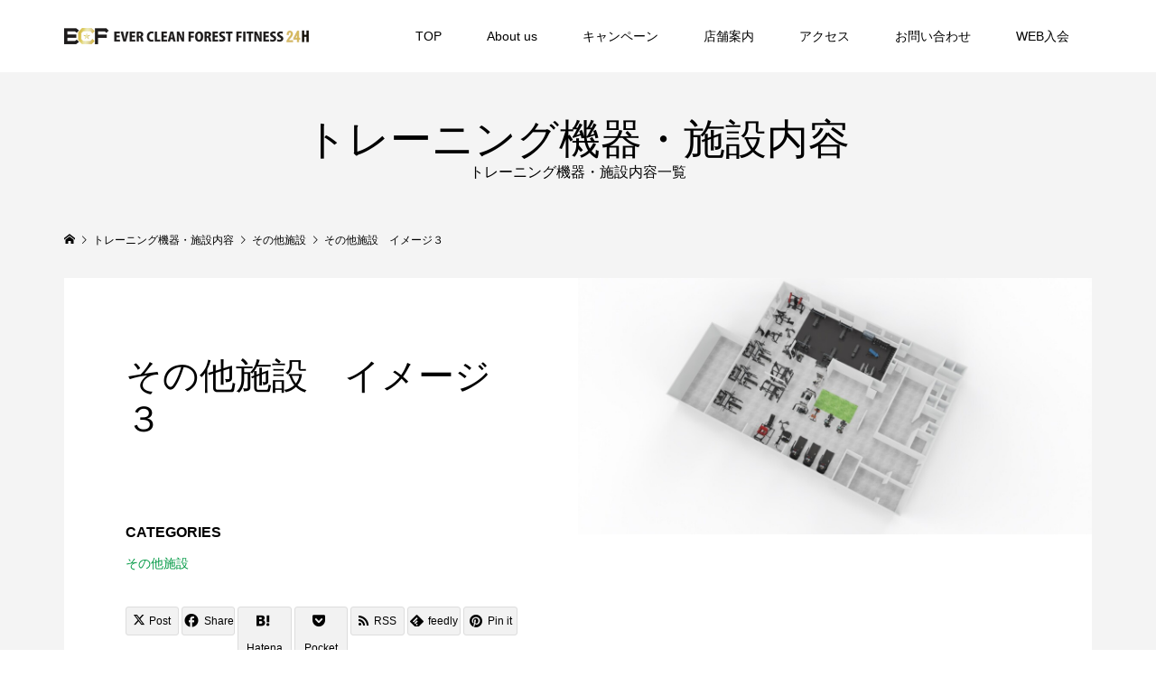

--- FILE ---
content_type: text/html; charset=UTF-8
request_url: https://ecff.jp/works/works7/
body_size: 9335
content:
<!DOCTYPE html>
<html lang="ja">
<head >
<meta charset="UTF-8">
<meta name="description" content="">
<meta name="viewport" content="width=device-width">
<title>その他施設　イメージ３ &#8211; 野田市七光台のフィットネスジムならエバークリーンフォレストフィットネス24H(ECF 24H)</title>
<meta name='robots' content='max-image-preview:large' />
	<style>img:is([sizes="auto" i], [sizes^="auto," i]) { contain-intrinsic-size: 3000px 1500px }</style>
	<link rel='stylesheet' id='sbi_styles-css' href='https://ecff.jp/sys/wp-content/plugins/instagram-feed/css/sbi-styles.min.css?ver=6.9.1' type='text/css' media='all' />
<link rel='stylesheet' id='wp-block-library-css' href='https://ecff.jp/sys/wp-includes/css/dist/block-library/style.min.css?ver=6.7.4' type='text/css' media='all' />
<style id='classic-theme-styles-inline-css' type='text/css'>
/*! This file is auto-generated */
.wp-block-button__link{color:#fff;background-color:#32373c;border-radius:9999px;box-shadow:none;text-decoration:none;padding:calc(.667em + 2px) calc(1.333em + 2px);font-size:1.125em}.wp-block-file__button{background:#32373c;color:#fff;text-decoration:none}
</style>
<style id='global-styles-inline-css' type='text/css'>
:root{--wp--preset--aspect-ratio--square: 1;--wp--preset--aspect-ratio--4-3: 4/3;--wp--preset--aspect-ratio--3-4: 3/4;--wp--preset--aspect-ratio--3-2: 3/2;--wp--preset--aspect-ratio--2-3: 2/3;--wp--preset--aspect-ratio--16-9: 16/9;--wp--preset--aspect-ratio--9-16: 9/16;--wp--preset--color--black: #000000;--wp--preset--color--cyan-bluish-gray: #abb8c3;--wp--preset--color--white: #ffffff;--wp--preset--color--pale-pink: #f78da7;--wp--preset--color--vivid-red: #cf2e2e;--wp--preset--color--luminous-vivid-orange: #ff6900;--wp--preset--color--luminous-vivid-amber: #fcb900;--wp--preset--color--light-green-cyan: #7bdcb5;--wp--preset--color--vivid-green-cyan: #00d084;--wp--preset--color--pale-cyan-blue: #8ed1fc;--wp--preset--color--vivid-cyan-blue: #0693e3;--wp--preset--color--vivid-purple: #9b51e0;--wp--preset--gradient--vivid-cyan-blue-to-vivid-purple: linear-gradient(135deg,rgba(6,147,227,1) 0%,rgb(155,81,224) 100%);--wp--preset--gradient--light-green-cyan-to-vivid-green-cyan: linear-gradient(135deg,rgb(122,220,180) 0%,rgb(0,208,130) 100%);--wp--preset--gradient--luminous-vivid-amber-to-luminous-vivid-orange: linear-gradient(135deg,rgba(252,185,0,1) 0%,rgba(255,105,0,1) 100%);--wp--preset--gradient--luminous-vivid-orange-to-vivid-red: linear-gradient(135deg,rgba(255,105,0,1) 0%,rgb(207,46,46) 100%);--wp--preset--gradient--very-light-gray-to-cyan-bluish-gray: linear-gradient(135deg,rgb(238,238,238) 0%,rgb(169,184,195) 100%);--wp--preset--gradient--cool-to-warm-spectrum: linear-gradient(135deg,rgb(74,234,220) 0%,rgb(151,120,209) 20%,rgb(207,42,186) 40%,rgb(238,44,130) 60%,rgb(251,105,98) 80%,rgb(254,248,76) 100%);--wp--preset--gradient--blush-light-purple: linear-gradient(135deg,rgb(255,206,236) 0%,rgb(152,150,240) 100%);--wp--preset--gradient--blush-bordeaux: linear-gradient(135deg,rgb(254,205,165) 0%,rgb(254,45,45) 50%,rgb(107,0,62) 100%);--wp--preset--gradient--luminous-dusk: linear-gradient(135deg,rgb(255,203,112) 0%,rgb(199,81,192) 50%,rgb(65,88,208) 100%);--wp--preset--gradient--pale-ocean: linear-gradient(135deg,rgb(255,245,203) 0%,rgb(182,227,212) 50%,rgb(51,167,181) 100%);--wp--preset--gradient--electric-grass: linear-gradient(135deg,rgb(202,248,128) 0%,rgb(113,206,126) 100%);--wp--preset--gradient--midnight: linear-gradient(135deg,rgb(2,3,129) 0%,rgb(40,116,252) 100%);--wp--preset--font-size--small: 13px;--wp--preset--font-size--medium: 20px;--wp--preset--font-size--large: 36px;--wp--preset--font-size--x-large: 42px;--wp--preset--spacing--20: 0.44rem;--wp--preset--spacing--30: 0.67rem;--wp--preset--spacing--40: 1rem;--wp--preset--spacing--50: 1.5rem;--wp--preset--spacing--60: 2.25rem;--wp--preset--spacing--70: 3.38rem;--wp--preset--spacing--80: 5.06rem;--wp--preset--shadow--natural: 6px 6px 9px rgba(0, 0, 0, 0.2);--wp--preset--shadow--deep: 12px 12px 50px rgba(0, 0, 0, 0.4);--wp--preset--shadow--sharp: 6px 6px 0px rgba(0, 0, 0, 0.2);--wp--preset--shadow--outlined: 6px 6px 0px -3px rgba(255, 255, 255, 1), 6px 6px rgba(0, 0, 0, 1);--wp--preset--shadow--crisp: 6px 6px 0px rgba(0, 0, 0, 1);}:where(.is-layout-flex){gap: 0.5em;}:where(.is-layout-grid){gap: 0.5em;}body .is-layout-flex{display: flex;}.is-layout-flex{flex-wrap: wrap;align-items: center;}.is-layout-flex > :is(*, div){margin: 0;}body .is-layout-grid{display: grid;}.is-layout-grid > :is(*, div){margin: 0;}:where(.wp-block-columns.is-layout-flex){gap: 2em;}:where(.wp-block-columns.is-layout-grid){gap: 2em;}:where(.wp-block-post-template.is-layout-flex){gap: 1.25em;}:where(.wp-block-post-template.is-layout-grid){gap: 1.25em;}.has-black-color{color: var(--wp--preset--color--black) !important;}.has-cyan-bluish-gray-color{color: var(--wp--preset--color--cyan-bluish-gray) !important;}.has-white-color{color: var(--wp--preset--color--white) !important;}.has-pale-pink-color{color: var(--wp--preset--color--pale-pink) !important;}.has-vivid-red-color{color: var(--wp--preset--color--vivid-red) !important;}.has-luminous-vivid-orange-color{color: var(--wp--preset--color--luminous-vivid-orange) !important;}.has-luminous-vivid-amber-color{color: var(--wp--preset--color--luminous-vivid-amber) !important;}.has-light-green-cyan-color{color: var(--wp--preset--color--light-green-cyan) !important;}.has-vivid-green-cyan-color{color: var(--wp--preset--color--vivid-green-cyan) !important;}.has-pale-cyan-blue-color{color: var(--wp--preset--color--pale-cyan-blue) !important;}.has-vivid-cyan-blue-color{color: var(--wp--preset--color--vivid-cyan-blue) !important;}.has-vivid-purple-color{color: var(--wp--preset--color--vivid-purple) !important;}.has-black-background-color{background-color: var(--wp--preset--color--black) !important;}.has-cyan-bluish-gray-background-color{background-color: var(--wp--preset--color--cyan-bluish-gray) !important;}.has-white-background-color{background-color: var(--wp--preset--color--white) !important;}.has-pale-pink-background-color{background-color: var(--wp--preset--color--pale-pink) !important;}.has-vivid-red-background-color{background-color: var(--wp--preset--color--vivid-red) !important;}.has-luminous-vivid-orange-background-color{background-color: var(--wp--preset--color--luminous-vivid-orange) !important;}.has-luminous-vivid-amber-background-color{background-color: var(--wp--preset--color--luminous-vivid-amber) !important;}.has-light-green-cyan-background-color{background-color: var(--wp--preset--color--light-green-cyan) !important;}.has-vivid-green-cyan-background-color{background-color: var(--wp--preset--color--vivid-green-cyan) !important;}.has-pale-cyan-blue-background-color{background-color: var(--wp--preset--color--pale-cyan-blue) !important;}.has-vivid-cyan-blue-background-color{background-color: var(--wp--preset--color--vivid-cyan-blue) !important;}.has-vivid-purple-background-color{background-color: var(--wp--preset--color--vivid-purple) !important;}.has-black-border-color{border-color: var(--wp--preset--color--black) !important;}.has-cyan-bluish-gray-border-color{border-color: var(--wp--preset--color--cyan-bluish-gray) !important;}.has-white-border-color{border-color: var(--wp--preset--color--white) !important;}.has-pale-pink-border-color{border-color: var(--wp--preset--color--pale-pink) !important;}.has-vivid-red-border-color{border-color: var(--wp--preset--color--vivid-red) !important;}.has-luminous-vivid-orange-border-color{border-color: var(--wp--preset--color--luminous-vivid-orange) !important;}.has-luminous-vivid-amber-border-color{border-color: var(--wp--preset--color--luminous-vivid-amber) !important;}.has-light-green-cyan-border-color{border-color: var(--wp--preset--color--light-green-cyan) !important;}.has-vivid-green-cyan-border-color{border-color: var(--wp--preset--color--vivid-green-cyan) !important;}.has-pale-cyan-blue-border-color{border-color: var(--wp--preset--color--pale-cyan-blue) !important;}.has-vivid-cyan-blue-border-color{border-color: var(--wp--preset--color--vivid-cyan-blue) !important;}.has-vivid-purple-border-color{border-color: var(--wp--preset--color--vivid-purple) !important;}.has-vivid-cyan-blue-to-vivid-purple-gradient-background{background: var(--wp--preset--gradient--vivid-cyan-blue-to-vivid-purple) !important;}.has-light-green-cyan-to-vivid-green-cyan-gradient-background{background: var(--wp--preset--gradient--light-green-cyan-to-vivid-green-cyan) !important;}.has-luminous-vivid-amber-to-luminous-vivid-orange-gradient-background{background: var(--wp--preset--gradient--luminous-vivid-amber-to-luminous-vivid-orange) !important;}.has-luminous-vivid-orange-to-vivid-red-gradient-background{background: var(--wp--preset--gradient--luminous-vivid-orange-to-vivid-red) !important;}.has-very-light-gray-to-cyan-bluish-gray-gradient-background{background: var(--wp--preset--gradient--very-light-gray-to-cyan-bluish-gray) !important;}.has-cool-to-warm-spectrum-gradient-background{background: var(--wp--preset--gradient--cool-to-warm-spectrum) !important;}.has-blush-light-purple-gradient-background{background: var(--wp--preset--gradient--blush-light-purple) !important;}.has-blush-bordeaux-gradient-background{background: var(--wp--preset--gradient--blush-bordeaux) !important;}.has-luminous-dusk-gradient-background{background: var(--wp--preset--gradient--luminous-dusk) !important;}.has-pale-ocean-gradient-background{background: var(--wp--preset--gradient--pale-ocean) !important;}.has-electric-grass-gradient-background{background: var(--wp--preset--gradient--electric-grass) !important;}.has-midnight-gradient-background{background: var(--wp--preset--gradient--midnight) !important;}.has-small-font-size{font-size: var(--wp--preset--font-size--small) !important;}.has-medium-font-size{font-size: var(--wp--preset--font-size--medium) !important;}.has-large-font-size{font-size: var(--wp--preset--font-size--large) !important;}.has-x-large-font-size{font-size: var(--wp--preset--font-size--x-large) !important;}
:where(.wp-block-post-template.is-layout-flex){gap: 1.25em;}:where(.wp-block-post-template.is-layout-grid){gap: 1.25em;}
:where(.wp-block-columns.is-layout-flex){gap: 2em;}:where(.wp-block-columns.is-layout-grid){gap: 2em;}
:root :where(.wp-block-pullquote){font-size: 1.5em;line-height: 1.6;}
</style>
<link rel='stylesheet' id='contact-form-7-css' href='https://ecff.jp/sys/wp-content/plugins/contact-form-7/includes/css/styles.css?ver=6.1.1' type='text/css' media='all' />
<link rel='stylesheet' id='tcd-maps-css' href='https://ecff.jp/sys/wp-content/plugins/tcd-google-maps/admin.css?ver=6.7.4' type='text/css' media='all' />
<link rel='stylesheet' id='famous-style-css' href='https://ecff.jp/sys/wp-content/themes/famous_tcd064/style.css?ver=1.7.2' type='text/css' media='all' />
<link rel='stylesheet' id='sns-button-css' href='https://ecff.jp/sys/wp-content/themes/famous_tcd064/css/sns-botton.css?ver=1.7.2' type='text/css' media='all' />
<script type="text/javascript" src="https://ecff.jp/sys/wp-includes/js/jquery/jquery.min.js?ver=3.7.1" id="jquery-core-js"></script>
<script type="text/javascript" src="https://ecff.jp/sys/wp-includes/js/jquery/jquery-migrate.min.js?ver=3.4.1" id="jquery-migrate-js"></script>
<link rel="https://api.w.org/" href="https://ecff.jp/wp-json/" /><link rel="EditURI" type="application/rsd+xml" title="RSD" href="https://ecff.jp/sys/xmlrpc.php?rsd" />
<meta name="generator" content="WordPress 6.7.4" />
<link rel="canonical" href="https://ecff.jp/works/works7/" />
<link rel='shortlink' href='https://ecff.jp/?p=80' />
<link rel="alternate" title="oEmbed (JSON)" type="application/json+oembed" href="https://ecff.jp/wp-json/oembed/1.0/embed?url=https%3A%2F%2Fecff.jp%2Fworks%2Fworks7%2F" />
<link rel="alternate" title="oEmbed (XML)" type="text/xml+oembed" href="https://ecff.jp/wp-json/oembed/1.0/embed?url=https%3A%2F%2Fecff.jp%2Fworks%2Fworks7%2F&#038;format=xml" />
<link rel="shortcut icon" href="https://ecff.jp/sys/wp-content/uploads/2021/06/rogo.jpg">
<style>
.p-button:hover, .p-category-item:hover, .p-entry-works__pager .p-pager__item a:hover, .c-comment__form-submit:hover, c-comment__password-protected, .c-pw__btn--register, .c-pw__btn { background-color: #000000; }
.c-comment__tab-item.is-active a, .c-comment__tab-item a:hover, .c-comment__tab-item.is-active p { background-color: #000000; border-color: #000000; }
.c-comment__tab-item.is-active a:after, .c-comment__tab-item.is-active p:after { border-top-color: #000000; }
.p-breadcrumb__item a:hover, .p-social-nav a:hover, .p-gallery-modal__button:hover, .p-modal-cta__close:hover, .p-index-archive__item-category:hover, .p-widget-categories .toggle-children:hover, .p-widget .searchform #searchsubmit:hover, .p-widget-search .p-widget-search__submit:hover, .slick-arrow:hover { color: #009944; }
.p-button, .p-pagetop a, .p-category-item, .p-page-links > span, .p-pager__item .current, .p-page-links a:hover, .p-pager__item a:hover, .p-works-gallery__filter-item.is-active span, .slick-dots li.slick-active button, .slick-dots li:hover button { background-color: #009944; }
.p-headline, .p-widget__title { border-color: #009944; }
a:hover, .p-entry__body a:hover, .custom-html-widget a:hover, .p-author__box a:hover, a:hover .p-article__title, .p-entry-nav a:hover, .p-works-gallery__filter-item:hover span, .p-entry__body .pb_simple_table a:hover { color: #999999; }
.p-pagetop a:hover { background-color: #999999; }
.p-entry__body a, .custom-html-widget a { color: #009944; }
body, input, textarea { font-family: "Segoe UI", Verdana, "游ゴシック", YuGothic, "Hiragino Kaku Gothic ProN", Meiryo, sans-serif; }
.p-logo, .p-page-header__title, .p-entry-works__title, .p-modal-cta__catch, .p-header-content__catch, .p-header-content__desc, .p-cb__item-headline, .p-index-about__image-label {
font-family: "Times New Roman", "游明朝", "Yu Mincho", "游明朝体", "YuMincho", "ヒラギノ明朝 Pro W3", "Hiragino Mincho Pro", "HiraMinProN-W3", "HGS明朝E", "ＭＳ Ｐ明朝", "MS PMincho", serif;
font-weight: 500;
}
.c-load--type1 { border: 3px solid rgba(153, 153, 153, 0.2); border-top-color: #000000; }
.p-hover-effect--type1:hover img { -webkit-transform: scale(1.2) rotate(2deg); -moz-transform: scale(1.2) rotate(2deg); -ms-transform: scale(1.2) rotate(2deg); transform: scale(1.2) rotate(2deg); }
.p-hover-effect--type2 img { margin-left: -8px; }
.p-hover-effect--type2:hover img { margin-left: 8px; }
.p-hover-effect--type2:hover .p-hover-effect__image { background: #000000; }
.p-hover-effect--type2:hover img { opacity: 0.5 }
.p-hover-effect--type3:hover .p-hover-effect__image { background: #000000; }
.p-hover-effect--type3:hover img { opacity: 0.5; }
.p-entry__title { font-size: 30px; }
.p-entry__title, .p-article-post__title { color: #000000; }
.p-entry__body { font-size: 16px; }
.p-entry__body, .p-entry__body .pb_simple_table a { color: #000000; }
.p-entry-information__title { font-size: 30px; }
.p-entry-information__title, .p-article-information__title { color: #000000; }
.p-entry-information__body, .p-entry-information__body .pb_simple_table a { color: #000000; font-size: 16px; }
.p-entry-works__title { color: #000000; font-size: 40px; }
.p-entry-works__body { color: #000000; font-size: 14px; }
.p-gallery-modal__overlay { background: rgba(0, 0, 0, 0.5); }
.p-article-voice__title { color: #000000; font-size: 16px; }
.p-entry-voice__body { color: #000000; font-size: 14px; }
.l-header__bar { background: rgba(255, 255, 255, 1); }
body.l-header__fix .is-header-fixed .l-header__bar { background: rgba(255, 255, 255, 0.8); }
.p-header__logo--text { font-size: 30px; }
.p-footer__logo--text { font-size: 30px; }
.l-header a, .p-global-nav a { color: #000000; }
.p-global-nav .sub-menu { background-color: #000000; }
.p-global-nav .sub-menu a { color: #ffffff; }
.p-global-nav .sub-menu a:hover, .p-global-nav .sub-menu .current-menu-item > a { background-color: #009944; color: #ffffff; }
.p-footer-info, .p-footer__logo--text a { color: #ffffff; }
.p-footer-info.has-bg-image::after { background-color: rgba(0,0,0, 0.5); }
.p-footer-info__desc { font-size: 14px; }
.p-footer-info .p-social-nav a { color: #ffffff; }
.p-footer-info .p-social-nav a:hover { color: #009944; }
.p-footer-nav__container { background-color: #ffffff; }
.p-footer-nav, .p-footer-nav li a { color: #000000; }
.p-footer-nav li a:hover { color: #666666; }
.p-copyright { background-color: #000000; color: #ffffff; }
@media (min-width: 1200px) {
	.p-global-nav a:hover, .p-global-nav > li:hover > a, .p-global-nav > li.current-menu-item > a, .p-global-nav > li.is-active > a { color: #009944; }
}
@media only screen and (max-width: 1199px) {
	.l-header__bar { background-color: rgba(255, 255, 255, 1); }
	.p-header__logo--text { font-size: 24px; }
	.p-global-nav { background-color: rgba(0,0,0, 1); }
	.p-global-nav a { color: #ffffff; }
	.p-global-nav a:hover, .p-global-nav .current-menu-item > a { background-color: rgba(0,153,68, 1); color: #ffffff; }
}
@media only screen and (max-width: 991px) {
	.p-footer__logo--text { font-size: 24px; }
	.p-footer-info__desc { font-size: 14px; }
	.p-entry__title { font-size: 18px; }
	.p-entry__body { font-size: 14px; }
	.p-entry-information__title { font-size: 18px; }
	.p-entry-information__body { font-size: 14px; }
	.p-entry-works__title { font-size: 34px; }
	.p-entry-works__body { font-size: 14px; }
	.p-article-voice__title { font-size: 16px; }
	.p-entry-voice__body { font-size: 14px; }
}
/* --- お問い合わせフォーム --- */
/* デザインカスタマイズ */
div.wpcf7 { background:#fafafa; border:1px solid #ddd; padding:0px; -moz-border-radius:10px; -khtml-border-radius:10px; -webkit-border-radius:10px; border-radius:10px; margin:0 0 30px 0; }
div.wpcf7 p { padding:20px 20px 0; margin:0; font-size:18px; }
div.wpcf7 input, .wpcf7 textarea { border:1px solid #ccc; padding:8px; font-size:18px; }
div.wpcf7 textarea { width:100%; height:300px; }
div.wpcf7 input.wpcf7-submit {
   cursor:pointer; color:#fff; font-weight:bold; font-size:14px; width:200px; height:45px; margin:0 auto; display:block;
   -moz-border-radius:5px; -khtml-border-radius:5px; -webkit-border-radius:5px; border-radius:5px;
   background:#333; box-shadow: 0px 0px 3px 0px rgba(0, 0, 0, 0.5), inset 0px 32px 0px -12px #808080; border:1px solid #666;
}
div.wpcf7 input.wpcf7-submit:hover { background:#006080; box-shadow: 0px 0px 3px 0px rgba(0, 0, 0, 0.5), inset 0px 32px 0px -12px #007ea8; border:1px solid #006080; }
.wpcf7 input.wpcf7-submit:active { box-shadow:none; bottom:-2px; position:relative; }
.wpcf7 input:focus, .wpcf7 textarea:focus { border:1px solid #009de1; }
.wpcf7-captchac { border:1px solid #ccc; }
 
 
/* エラー個所をわかりやすく表示 */
.wpcf7 .wpcf7-not-valid { background: #ffb6c1; }
.wpcf7 span.wpcf7-not-valid-tip {font-size: 80%;}
.wpcf7 .wpcf7-response-output {margin: 10px 0 0; padding: 8px 35px 8px 14px; text-shadow: 0 1px 0 rgba(255, 255, 255, 0.5);
    -webkit-border-radius: 4px; -moz-border-radius: 4px; border-radius: 4px; }
.wpcf7 .wpcf7-validation-errors {color: #B94A48; background-color: #F2DEDE; border: 1px solid #EED3D7;}
.wpcf7 .wpcf7-mail-sent-ok {color: #3A87AD; background-color: #D9EDF7; border: 1px solid #BCE8F1;}
 
/* 必須赤色表示 */
.wpcf7 .required { color: #f00;}
/* 任意緑色表示 */
.wpcf7 .any{ color: #080;}

/* 20210510_追記_サイズを指定した要素内にスクロールバーを表示する */
.pp {
	overflow: scroll;
	margin: 0px auto 20px;
	padding: 25px;
	width: auto;
	height: 300px;
	border: 2px solid #ccc;
}</style>
<style type="text/css">

</style>
<link rel="icon" href="https://ecff.jp/sys/wp-content/uploads/2021/06/cropped-rogo-32x32.jpg" sizes="32x32" />
<link rel="icon" href="https://ecff.jp/sys/wp-content/uploads/2021/06/cropped-rogo-192x192.jpg" sizes="192x192" />
<link rel="apple-touch-icon" href="https://ecff.jp/sys/wp-content/uploads/2021/06/cropped-rogo-180x180.jpg" />
<meta name="msapplication-TileImage" content="https://ecff.jp/sys/wp-content/uploads/2021/06/cropped-rogo-270x270.jpg" />
<!-- Global site tag (gtag.js) - Google Analytics -->
<script async src="https://www.googletagmanager.com/gtag/js?id=UA-201802353-1"></script>
<script>
  window.dataLayer = window.dataLayer || [];
  function gtag(){dataLayer.push(arguments);}
  gtag('js', new Date());

  gtag('config', 'UA-201802353-1');
</script>
</head>
<body class="works-template-default single single-works postid-80 wp-embed-responsive l-header--type2 l-header--type2--mobile l-header__fix l-header__fix--mobile">
<header id="js-header" class="l-header">
	<div class="l-header__bar p-header__bar">
		<div class="p-header__bar__inner l-inner">
			<div class="p-logo p-header__logo p-header__logo--retina">
				<a href="https://ecff.jp/"><img src="https://ecff.jp/sys/wp-content/uploads/2021/06/img_20210621_logo-a.png" alt="野田市七光台のフィットネスジムならエバークリーンフォレストフィットネス24H(ECF 24H)" width="271"></a>
			</div>
			<div class="p-logo p-header__logo--mobile p-header__logo--retina">
				<a href="https://ecff.jp/"><img src="https://ecff.jp/sys/wp-content/uploads/2021/06/img_20210621_logo-a.png" alt="野田市七光台のフィットネスジムならエバークリーンフォレストフィットネス24H(ECF 24H)" width="271"></a>
			</div>
			<a href="#" id="js-menu-button" class="p-menu-button c-menu-button"></a>
<nav class="p-global-nav__container"><ul id="js-global-nav" class="p-global-nav"><li id="menu-item-97" class="menu-item menu-item-type-post_type menu-item-object-page menu-item-home menu-item-97"><a href="https://ecff.jp/">TOP<span></span></a></li>
<li id="menu-item-99" class="menu-item menu-item-type-custom menu-item-object-custom menu-item-home menu-item-has-children menu-item-99"><a href="http://ecff.jp/#cb_3">About us<span></span></a>
<ul class="sub-menu">
	<li id="menu-item-98" class="menu-item menu-item-type-custom menu-item-object-custom menu-item-home menu-item-98"><a href="http://ecff.jp/#cb_3">About us<span></span></a></li>
	<li id="menu-item-131" class="menu-item menu-item-type-custom menu-item-object-custom menu-item-home menu-item-131"><a href="http://ecff.jp/#cb_4">料金<span></span></a></li>
	<li id="menu-item-100" class="menu-item menu-item-type-custom menu-item-object-custom menu-item-home menu-item-100"><a href="http://ecff.jp/#cb_6">トレーニング機器・施設内容<span></span></a></li>
	<li id="menu-item-773" class="menu-item menu-item-type-custom menu-item-object-custom menu-item-home menu-item-773"><a href="http://ecff.jp/#cb_7">会員様の声<span></span></a></li>
	<li id="menu-item-740" class="menu-item menu-item-type-custom menu-item-object-custom menu-item-740"><a href="https://ecff.jp/works/works8/">シミュレーションゴルフ<span></span></a></li>
</ul>
</li>
<li id="menu-item-132" class="menu-item menu-item-type-custom menu-item-object-custom menu-item-home menu-item-132"><a href="http://ecff.jp/#cb_5">キャンペーン<span></span></a></li>
<li id="menu-item-102" class="menu-item menu-item-type-custom menu-item-object-custom menu-item-home menu-item-102"><a href="http://ecff.jp/#cb_8">店舗案内<span></span></a></li>
<li id="menu-item-736" class="menu-item menu-item-type-custom menu-item-object-custom menu-item-home menu-item-736"><a href="http://ecff.jp/#cb_9">アクセス<span></span></a></li>
<li id="menu-item-103" class="menu-item menu-item-type-custom menu-item-object-custom menu-item-home menu-item-103"><a href="http://ecff.jp/#cb_10">お問い合わせ<span></span></a></li>
<li id="menu-item-133" class="menu-item menu-item-type-custom menu-item-object-custom menu-item-133"><a target="_blank" href="https://www.kaihipay.jp/forms?form_code=9822968690908305">WEB入会<span></span></a></li>
</ul></nav>		</div>
	</div>
</header>
<main class="l-main">
	<header id="js-page-header" class="p-page-header">
		<div class="p-page-header__inner l-inner">
			<h1 class="p-page-header__title">トレーニング機器・施設内容</h1>
			<p class="p-page-header__desc">トレーニング機器・施設内容一覧</p>
		</div>
	</header>
	<div class="p-breadcrumb c-breadcrumb">
		<ul class="p-breadcrumb__inner c-breadcrumb__inner l-inner" itemscope itemtype="http://schema.org/BreadcrumbList">
			<li class="p-breadcrumb__item c-breadcrumb__item p-breadcrumb__item--home c-breadcrumb__item--home" itemprop="itemListElement" itemscope itemtype="http://schema.org/ListItem">
				<a href="https://ecff.jp/" itemprop="item"><span itemprop="name">HOME</span></a>
				<meta itemprop="position" content="1" />
			</li>
			<li class="p-breadcrumb__item c-breadcrumb__item" itemprop="itemListElement" itemscope itemtype="http://schema.org/ListItem">
				<a href="https://ecff.jp/works/" itemprop="item">
					<span itemprop="name">トレーニング機器・施設内容</span>
				</a>
				<meta itemprop="position" content="2" />
			</li>
			<li class="p-breadcrumb__item c-breadcrumb__item" itemprop="itemListElement" itemscope itemtype="http://schema.org/ListItem">
				<a href="https://ecff.jp/works-category/06/" itemprop="item">
					<span itemprop="name">その他施設</span>
				</a>
				<meta itemprop="position" content="3" />
			</li>
			<li class="p-breadcrumb__item c-breadcrumb__item" itemprop="itemListElement" itemscope itemtype="http://schema.org/ListItem">
				<span itemprop="name">その他施設　イメージ３</span>
				<meta itemprop="position" content="4" />
			</li>
		</ul>
	</div>
	<article class="p-entry-works l-inner">
		<div class="p-works-gallery p-entry-works__gallery">
			<div class="p-works-gallery__item p-works-gallery__item--type2 p-works-gallery__item--has-caption" data-title="その他施設　イメージ３"><a class="p-hover-effect--type1" href="https://ecff.jp/sys/wp-content/uploads/2021/07/B4F7F7DC-8752-46DB-AD12-E8865735C0DC.jpeg" target="_blank"><div class="p-works-gallery__thumbnail p-hover-effect__image js-object-fit-cover"><img src="https://ecff.jp/sys/wp-content/uploads/2021/07/B4F7F7DC-8752-46DB-AD12-E8865735C0DC-1200x600.jpeg" alt="その他施設　イメージ３"></div><h3 class="p-works-gallery__caption">その他施設　イメージ３</h3></a></div>
		</div>
		<div class="p-entry-works__contents">
			<div class="p-entry-works__contents__inner">
				<h1 class="p-entry__title p-entry-works__title">その他施設　イメージ３</h1>
				<div class="p-entry__body p-entry-works__body">
					<dl class="p-entry-works__notes"><dt><p>CATEGORIES</p></dt><dd><p><a href="https://ecff.jp/works-category/06/">その他施設</a></p></dd></dl>
				</div>
<div class="single_share ">
<div class="share-type2 share-btm">
 
	<div class="sns mt10 mb45">
		<ul class="type2 clearfix">
			<li class="twitter">
				<a href="https://twitter.com/intent/tweet?text=%E3%81%9D%E3%81%AE%E4%BB%96%E6%96%BD%E8%A8%AD%E3%80%80%E3%82%A4%E3%83%A1%E3%83%BC%E3%82%B8%EF%BC%93&url=https%3A%2F%2Fecff.jp%2Fworks%2Fworks7%2F&via=&tw_p=tweetbutton&related=" onclick="javascript:window.open(this.href, '', 'menubar=no,toolbar=no,resizable=yes,scrollbars=yes,height=400,width=600');return false;"><i class="icon-twitter"></i><span class="ttl">Post</span><span class="share-count"></span></a>
			</li>
			<li class="facebook">
				<a href="//www.facebook.com/sharer/sharer.php?u=https://ecff.jp/works/works7/&amp;t=%E3%81%9D%E3%81%AE%E4%BB%96%E6%96%BD%E8%A8%AD%E3%80%80%E3%82%A4%E3%83%A1%E3%83%BC%E3%82%B8%EF%BC%93" class="facebook-btn-icon-link" target="blank" rel="nofollow"><i class="icon-facebook"></i><span class="ttl">Share</span><span class="share-count"></span></a>
			</li>
			<li class="hatebu">
				<a href="//b.hatena.ne.jp/add?mode=confirm&url=https%3A%2F%2Fecff.jp%2Fworks%2Fworks7%2F" onclick="javascript:window.open(this.href, '', 'menubar=no,toolbar=no,resizable=yes,scrollbars=yes,height=400,width=510');return false;" ><i class="icon-hatebu"></i><span class="ttl">Hatena</span><span class="share-count"></span></a>
			</li>
			<li class="pocket">
				<a href="http://getpocket.com/edit?url=https%3A%2F%2Fecff.jp%2Fworks%2Fworks7%2F&title=%E3%81%9D%E3%81%AE%E4%BB%96%E6%96%BD%E8%A8%AD%E3%80%80%E3%82%A4%E3%83%A1%E3%83%BC%E3%82%B8%EF%BC%93" target="blank"><i class="icon-pocket"></i><span class="ttl">Pocket</span><span class="share-count"></span></a>
			</li>
			<li class="rss">
				<a href="https://ecff.jp/feed/" target="blank"><i class="icon-rss"></i><span class="ttl">RSS</span></a>
			</li>
			<li class="feedly">
				<a href="https://feedly.com/index.html#subscription/feed/https://ecff.jp/feed/" target="blank"><i class="icon-feedly"></i><span class="ttl">feedly</span><span class="share-count"></span></a>
			</li>
			<li class="pinterest">
				<a rel="nofollow" target="_blank" href="https://www.pinterest.com/pin/create/button/?url=https%3A%2F%2Fecff.jp%2Fworks%2Fworks7%2F&media=https://ecff.jp/sys/wp-content/uploads/2021/07/B4F7F7DC-8752-46DB-AD12-E8865735C0DC.jpeg&description=%E3%81%9D%E3%81%AE%E4%BB%96%E6%96%BD%E8%A8%AD%E3%80%80%E3%82%A4%E3%83%A1%E3%83%BC%E3%82%B8%EF%BC%93" data-pin-do="buttonPin" data-pin-custom="true"><i class="icon-pinterest"></i><span class="ttl">Pin&nbsp;it</span></a>
			</li>
		</ul>
	</div>
</div>
</div>				<ul class="p-pager p-entry-works__pager">
					<li class="p-pager__item p-pager__item--prev"><a href="https://ecff.jp/works/works6/" title="前の記事">&#xe90f;</a></li>
					<li class="p-pager__item p-pager__item--index"><a href="https://ecff.jp/works/" title="トレーニング機器・施設内容">&#xe5c4;</a></li>
					<li class="p-pager__item p-pager__item--next"><a href="https://ecff.jp/works/works9/" title="次の記事">&#xe910;</a></li>
				</ul>
			</div>
		</div>
	</article>
</main>
<footer class="l-footer">
	<div class="p-footer-info has-bg-image has-bg-image-parallax" data-src="https://ecff.jp/sys/wp-content/uploads/2021/03/img_20210329_03.jpg">
		<div class="p-footer-info__inner l-inner">
			<div class="p-logo p-footer__logo p-footer__logo--retina">
				<a href="https://ecff.jp/"><img src="https://ecff.jp/sys/wp-content/uploads/2021/06/img_20210621_logo-a.png" alt="野田市七光台のフィットネスジムならエバークリーンフォレストフィットネス24H(ECF 24H)" width="271"></a>
			</div>
			<div class="p-logo p-footer__logo--mobile p-footer__logo--retina">
				<a href="https://ecff.jp/"><img src="https://ecff.jp/sys/wp-content/uploads/2021/06/img_20210621_logo-a.png" alt="野田市七光台のフィットネスジムならエバークリーンフォレストフィットネス24H(ECF 24H)" width="271"></a>
			</div>
			<ul class="p-social-nav"><li class="p-social-nav__item p-social-nav__item--instagram"><a href="https://www.instagram.com/ecf.fitness/" target="_blank"></a></li><li class="p-social-nav__item p-social-nav__item--youtube"><a href="https://www.youtube.com/channel/UCs8LUDjZ_NY8-yrt1XWKOdw" target="_blank"></a></li></ul>
			<div class="p-footer-info__desc">店名：EVER CLEAN FOREST FITNESS 24H（エバークリーンフォレストフィットネス 24H）<br>住所：〒278-0051 千葉県野田市七光台230-1<br>ＴＥＬ：04-7170-2615 （ジムイコ〜）<br>営業時間：24時間営業<br>スタッフアワー：11：00～15：00、16：00～19：30<br>18歳未満の方は深夜22時～朝6時まではご利用できませんので予めご了承ください。</div>
		</div>
	</div>
	<nav class="p-footer-nav__container"><ul id="menu-%e3%83%95%e3%83%83%e3%82%bf%e3%83%bc%e3%83%a1%e3%83%8b%e3%83%a5%e3%83%bc" class="p-footer-nav l-inner"><li id="menu-item-108" class="menu-item menu-item-type-post_type menu-item-object-page menu-item-home menu-item-108"><a href="https://ecff.jp/">TOP</a></li><li id="menu-item-111" class="menu-item menu-item-type-custom menu-item-object-custom menu-item-home menu-item-111"><a href="http://ecff.jp/#cb_3">About us</a></li><li id="menu-item-134" class="menu-item menu-item-type-custom menu-item-object-custom menu-item-home menu-item-134"><a href="http://ecff.jp/#cb_4">料金</a></li><li id="menu-item-112" class="menu-item menu-item-type-custom menu-item-object-custom menu-item-home menu-item-112"><a href="http://ecff.jp/#cb_6">トレーニング機器・施設内容</a></li><li id="menu-item-771" class="menu-item menu-item-type-custom menu-item-object-custom menu-item-home menu-item-771"><a href="https://ecff.jp/#cb_7">会員様の声</a></li><li id="menu-item-738" class="menu-item menu-item-type-custom menu-item-object-custom menu-item-738"><a href="https://ecff.jp/works/works8/">シミュレーションゴルフ</a></li><li id="menu-item-135" class="menu-item menu-item-type-custom menu-item-object-custom menu-item-home menu-item-135"><a href="http://ecff.jp/#cb_5">キャンペーン</a></li><li id="menu-item-115" class="menu-item menu-item-type-custom menu-item-object-custom menu-item-home menu-item-115"><a href="http://ecff.jp/#cb_8">店舗案内</a></li><li id="menu-item-737" class="menu-item menu-item-type-custom menu-item-object-custom menu-item-home menu-item-737"><a href="http://ecff.jp/#cb_9">アクセス</a></li><li id="menu-item-504" class="menu-item menu-item-type-custom menu-item-object-custom menu-item-504"><a target="_blank" href="https://ecff.jp/sys/wp-content/uploads/2021/11/pdf_20211101_03.pdf">Q&#038;A</a></li><li id="menu-item-116" class="menu-item menu-item-type-custom menu-item-object-custom menu-item-home menu-item-116"><a href="http://ecff.jp/#cb_10">お問い合わせ</a></li><li id="menu-item-136" class="menu-item menu-item-type-custom menu-item-object-custom menu-item-136"><a target="_blank" href="https://www.kaihipay.jp/forms?form_code=9822968690908305">WEB入会</a></li></ul></nav>
	<div class="p-copyright">
		<div class="p-copyright__inner l-inner">
			<p>Copyright &copy;<span class="u-hidden-xs">2026</span> 野田市七光台のフィットネスジムならエバークリーンフォレストフィットネス24H(ECF 24H). All Rights Reserved.</p>
		</div>
	</div>
	<div id="js-pagetop" class="p-pagetop"><a href="#"></a></div>
</footer>
<!-- Instagram Feed JS -->
<script type="text/javascript">
var sbiajaxurl = "https://ecff.jp/sys/wp-admin/admin-ajax.php";
</script>
<script type="text/javascript" src="https://ecff.jp/sys/wp-includes/js/dist/hooks.min.js?ver=4d63a3d491d11ffd8ac6" id="wp-hooks-js"></script>
<script type="text/javascript" src="https://ecff.jp/sys/wp-includes/js/dist/i18n.min.js?ver=5e580eb46a90c2b997e6" id="wp-i18n-js"></script>
<script type="text/javascript" id="wp-i18n-js-after">
/* <![CDATA[ */
wp.i18n.setLocaleData( { 'text direction\u0004ltr': [ 'ltr' ] } );
/* ]]> */
</script>
<script type="text/javascript" src="https://ecff.jp/sys/wp-content/plugins/contact-form-7/includes/swv/js/index.js?ver=6.1.1" id="swv-js"></script>
<script type="text/javascript" id="contact-form-7-js-translations">
/* <![CDATA[ */
( function( domain, translations ) {
	var localeData = translations.locale_data[ domain ] || translations.locale_data.messages;
	localeData[""].domain = domain;
	wp.i18n.setLocaleData( localeData, domain );
} )( "contact-form-7", {"translation-revision-date":"2025-08-05 08:50:03+0000","generator":"GlotPress\/4.0.1","domain":"messages","locale_data":{"messages":{"":{"domain":"messages","plural-forms":"nplurals=1; plural=0;","lang":"ja_JP"},"This contact form is placed in the wrong place.":["\u3053\u306e\u30b3\u30f3\u30bf\u30af\u30c8\u30d5\u30a9\u30fc\u30e0\u306f\u9593\u9055\u3063\u305f\u4f4d\u7f6e\u306b\u7f6e\u304b\u308c\u3066\u3044\u307e\u3059\u3002"],"Error:":["\u30a8\u30e9\u30fc:"]}},"comment":{"reference":"includes\/js\/index.js"}} );
/* ]]> */
</script>
<script type="text/javascript" id="contact-form-7-js-before">
/* <![CDATA[ */
var wpcf7 = {
    "api": {
        "root": "https:\/\/ecff.jp\/wp-json\/",
        "namespace": "contact-form-7\/v1"
    }
};
/* ]]> */
</script>
<script type="text/javascript" src="https://ecff.jp/sys/wp-content/plugins/contact-form-7/includes/js/index.js?ver=6.1.1" id="contact-form-7-js"></script>
<script type="text/javascript" src="https://ecff.jp/sys/wp-content/themes/famous_tcd064/js/functions.js?ver=1.7.2" id="famous-script-js"></script>
<script type="text/javascript" src="https://ecff.jp/sys/wp-content/themes/famous_tcd064/js/jquery.inview.min.js?ver=1.7.2" id="famous-inview-js"></script>
<script type="text/javascript" src="https://ecff.jp/sys/wp-content/themes/famous_tcd064/js/imagesloaded.pkgd.min.js?ver=1.7.2" id="famous-imagesloaded-js"></script>
<script type="text/javascript" src="https://ecff.jp/sys/wp-content/themes/famous_tcd064/js/freewall.js?ver=1.7.2" id="famous-freewall-js"></script>
<script type="text/javascript" src="https://ecff.jp/sys/wp-content/themes/famous_tcd064/js/works.js?ver=1.7.2" id="famous-works-js"></script>
<script type="text/javascript" src="https://ecff.jp/sys/wp-content/themes/famous_tcd064/js/header-fix.js?ver=1.7.2" id="famous-header-fix-js"></script>
<script>
jQuery(function($){
	var initialized = false;
	var initialize = function(){
		if (initialized) return;
		initialized = true;

		$(document).trigger('js-initialized');
		$(window).trigger('resize').trigger('scroll');
	};

	initialize();
	$(document).trigger('js-initialized-after');

});
</script>
</body>
</html>


--- FILE ---
content_type: application/javascript
request_url: https://ecff.jp/sys/wp-content/themes/famous_tcd064/js/works.js?ver=1.7.2
body_size: 2716
content:
jQuery(function($){

	/**
	 * gallery caption
	 */
	$('.p-works-gallery__item--has-caption a').hover(
		function(){
			var $caption = $('.p-works-gallery__caption', this);
			$caption.css('top', $(this).innerHeight() - $caption.innerHeight() || 0);
		},
		function(){
			$('.p-works-gallery__caption', this).removeAttr('style');
		}
	);

	/**
	 * 初期化処理
	 */
	$(document).on('js-initialized-after', function(){
		/**
		 * gallery grid
		 */
		var $galleries = $('.p-works-gallery');

		// 基準となる横幅取得
		var getGridItemWidth = function() {
			var w = window.innerWidth || $('body').width();
			if ($galleries.hasClass('p-entry-works__gallery') || w < 992) {
				return $galleries.width() / 2;
			} else {
				return $galleries.width() / 4;
			}
		};

		// data-height, data-widthにサイズセット
		var setGridItemSize = function() {
			var width = getGridItemWidth();
			$galleries.find('.p-works-gallery__item:not(.p-works-gallery__item--type2, .p-works-gallery__item--type3)').attr('data-height', width).attr('data-width', width);
			$galleries.find('.p-works-gallery__item--type2').attr('data-height', width).attr('data-width', width * 2);
			$galleries.find('.p-works-gallery__item--type3').attr('data-height', width * 2).attr('data-width', width);
		};
		setGridItemSize();

		// grid init
		$galleries.each(function(){
			var gallery = this;
			var $gallery = $(this);
			var is_first = 1;

			$gallery.imagesLoaded(function(){
				var wall = new Freewall(gallery);
				wall.reset({
					selector: '.p-works-gallery__item',
					animate: true,
					cellW: function(){
						return getGridItemWidth();
					},
					cellH: function(){
						return getGridItemWidth();
					},
					gutterX: 0,
					gutterY: 0,
					onComplete: function(){
						// only once
						if (is_first) {
							is_first = 0;

							// inview gallery fadein
							$gallery.one('inview', function(event, isInView) {
								if (isInView) {
									var poss = [];
									// 左上からの表示順を取得するために0埋めしてソート
									var j = 0;
									var poss = [];
									$('.p-works-gallery__item:visible').each(function(i){
										poss.push(('0000000000' + parseInt($(this).css('top'), 10) * 10000).slice(-10) + (+ parseInt($(this).css('left'), 10)) + '#' + this.id);
									});
									$.each(poss.sort(), function(i, v){
										var a = v.split('#');
										$('#' + a[1] + '.p-works-gallery__item').delay(200 * ++j).queue(function() {
											$(this).addClass('is-active').dequeue();
										});
									});
									$('.p-works-gallery__item:not(.is-active)').each(function(i){
										$(this).delay(200 * ++j).queue(function() {
											$(this).addClass('is-active').dequeue();
										});
									});
								}
							});

							$(window).trigger('resize');
						}
					},
					onResize: function(){
						setGridItemSize();
						wall.fitWidth();
					}
				});

				// category filter
				var $filterItems = $gallery.closest('.l-inner').find('.p-works-gallery__filter-item');
				$filterItems.click(function() {
					$filterItems.removeClass('is-active');
					var catId = $(this).addClass('is-active').attr('data-cat-id');
					if (catId) {
						wall.filter('.cat-' + catId);
					} else {
						wall.unFilter();
					}
				});

				wall.fitWidth();
			});
		});

		/**
		 * gallery modal
		 */
		if ($('.p-entry-works__gallery').length) {
			var galleryModal = {
				inited: false,
				itemCount: null,
				current: null,
				scrollTop: 0,
				isOpen: false,
				flickStartX: null,
				flickEndX: null,

				// modal init
				init: function(){
					if (this.inited) return false;

					var self = this;
					this.inited = true;
					this.itemCount = $('.p-entry-works__gallery .p-works-gallery__item').length;

					// create modal
					var html = '<div id="js-gallery-modal" class="p-gallery-modal" style="display: none;">' + 
						'<div class="p-gallery-modal__inner">' +
						'<div class="p-gallery-modal__inner2">' +
						'<div class="p-gallery-modal__contents"></div>' +
						'<div class="p-gallery-modal__contents-bottom">' +
						'<div class="p-gallery-modal__title"></div>' +
						'<div class="p-gallery-modal__desc"></div>' +
						'<button class="p-gallery-modal__close p-gallery-modal__button">&#xe91a;</button>' +
						'</div></div></div>' +
						'<div class="p-gallery-modal__overlay"></div>' +
						'</div>';
					$('body').append(html);

					this.$modal = $('#js-gallery-modal');
					this.$modalInner = $('#js-gallery-modal .p-gallery-modal__inner');
					this.$modalInner2 = $('#js-gallery-modal .p-gallery-modal__inner2');
					this.$modalContents = $('#js-gallery-modal .p-gallery-modal__contents');
					this.$modalTitle = $('#js-gallery-modal .p-gallery-modal__title');
					this.$modalDesc = $('#js-gallery-modal .p-gallery-modal__desc');

					// close button
					this.$modal.on('click', '.p-gallery-modal__close', function(){
						self.close();
						return false;
					});

					// overlay click
					this.$modal.on('click', '.p-gallery-modal__overlay', function(){
						self.close();
						return false;
					});

					// prev
					this.$prevButton = $('<button class="p-gallery-modal__prev p-gallery-modal__button">&#xe90f;</button>').click(function(){
						self.prev();
						return false;
					});

					// next
					this.$nextButton = $('<button class="p-gallery-modal__next p-gallery-modal__button">&#xe910;</button>').click(function(){
						self.next();
						return false;
					});
					this.$modalInner.append(galleryModal.$prevButton).append(galleryModal.$nextButton);

					// drag
					this.$modal.on('mousedown', function(event) {
						self.flickStartX = event.pageX;
					});
					this.$modal.bind('mouseup', function(event) {
						if (self.flickStartX === null) return;
						if (self.flickEndX === null) return;

						var diffX = event.pageX - self.flickStartX;
						self.flickStartX = null;
						self.flickEndX = null;

						if (diffX > 300) {
							self.prev();
						} else if (diffX < -300) {
							self.next();
						};
					});

					// flick
					this.$modal.on('touchstart', function(event) {
						self.flickStartX = event.originalEvent.touches[0].pageX;
					});
					this.$modal.on('touchmove', function(event) {
						self.flickEndX = event.originalEvent.touches[0].pageX;
					});
					this.$modal.bind('touchend', function(event) {
						if (self.flickStartX === null) return;
						if (self.flickEndX === null) return;

						var diffX = self.flickEndX - self.flickStartX;
						self.flickStartX = null;
						self.flickEndX = null;

						if (diffX > 80) {
							self.prev();
						} else if (diffX < -80) {
							self.next();
						};
					});
				},

				// modal open
				open: function(index){
					var self = this;

					if (this.current == index) {
						return false;
					}

					var $item = $('.p-entry-works__gallery .p-works-gallery__item').eq(index);
					if (!$item.length){
						console.log('gallery modal open error : invalid index ' + index);
						return false;
					}

					// modal init
					if (!this.inited) {
						this.init();
					}

					// modal contents
					var html = '';
					var type = $item.attr('data-modal-type');
					var title = $item.attr('data-title') || '';
					var desc = $item.attr('data-desc') || '';

					if (type == 'video') {
						html += '<div class="p-gallery-modal__item p-gallery-modal__item--video">';
						html += '<div class="p-gallery-modal__item__inner">';
						html += '<video src="' + $item.find('a').attr('href') + '" controls autoplay muted playsinline></video>';
						html += '</div>';
					} else if (type == 'youtube') {
						html += '<div class="p-gallery-modal__item p-gallery-modal__item--youtube">';
						html += '<div class="p-gallery-modal__item__inner">';
						html += '<iframe src="https://www.youtube.com/embed/' + $item.attr('data-modal-youtube') + '?autoplay=1&mute=0&iv_load_policy=3&showinfo=0&rel=0"></iframe>';
						html += '</div>';
					} else if (type == 'embed') {
						html += '<div class="p-gallery-modal__item p-gallery-modal__item--embed">';
						html += $item.attr('data-modal-embed');
					} else {
						html += '<div class="p-gallery-modal__item p-gallery-modal__item--image">';
						html += '<img src="' + $item.find('a').attr('href') + '" alt="">';
					}

					html += '</div>';

					// prev or next
					if (this.isOpen) {
						this.$modalInner2.fadeOut(300, function(){
							self.$modalTitle.text(title);
							self.$modalDesc.text(desc);
							self.$modalContents.html(html);
							self.$modalInner2.fadeIn(300);
						});
					} else {
						this.isOpen = true;
						this.$modalContents.html(html);
						this.$modalTitle.text(title);
						this.$modalDesc.text(desc);
						this.$modal.fadeIn(300).addClass('is-active');

						// background scroll disable
						this.scrollTop = $(window).scrollTop();
						$(window).off('scroll.galleryModalScrollDisable').on('scroll.galleryModalScrollDisable', function(){
							if ($(window).scrollTop() != galleryModal.scrollTop) {
								$(window).scrollTop(galleryModal.scrollTop);
							}
						});
					}
					galleryModal.current = index;
				},

				// modal close
				close: function(){
					var self = this;
					this.$modal.fadeOut(300, function(){
						self.$modal.removeClass('is-active')
						self.$modalContents.html('');
						self.$modalTitle.text('');
						self.$modalDesc.text('');
					});
					this.isOpen = false;
					this.current = null;
					$(window).off('scroll.galleryModalScrollDisable');
				},

				// prev
				prev: function(){
					var index = this.current - 1;
					if (index < 0) {
						index = this.itemCount - 1;
					}
					this.open(index);
				},

				// next
				next: function(){
					var index = this.current + 1;
					if (index >= this.itemCount) {
						index = 0;
					}
					this.open(index);
				}
			};

			// click
			$('.p-entry-works__gallery .p-works-gallery__item a').click(function(){
				galleryModal.open($(this).closest('.p-works-gallery__item').index());
				return false;
			});
		}
	});

});
